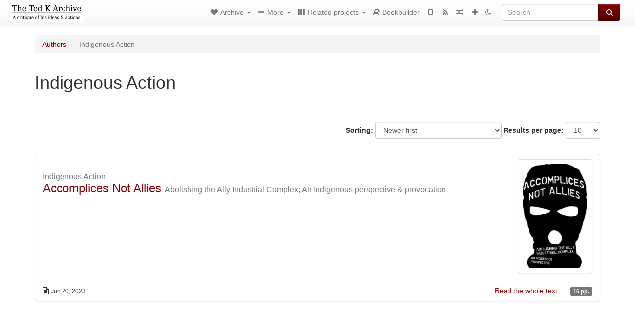

--- FILE ---
content_type: text/html; charset=utf-8
request_url: https://www.thetedkarchive.com/category/author/indigenous-action
body_size: 6080
content:
<!DOCTYPE html>
<html lang="en">
  <head>
    <meta charset="utf-8" />
    <meta name="viewport" content="width=device-width, initial-scale=1" />
    <title>Indigenous Action | The Ted K Archive</title>
    <meta name="generator" content="AMuseWiki - https://amusewiki.org" />
    <meta name="description" content="Indigenous Action" />
    <link rel="shortcut icon"
          href="https://www.thetedkarchive.com/sitefiles/tedkarchive/favicon.ico" />
    
    <link rel="icon"             href="https://www.thetedkarchive.com/sitefiles/tedkarchive/opengraph.png" type="image/png" />
    <link rel="apple-touch-icon" href="https://www.thetedkarchive.com/sitefiles/tedkarchive/opengraph.png" type="image/png" />
    <link rel="search" href="https://www.thetedkarchive.com/opensearch.xml"
          type="application/opensearchdescription+xml"
          title="The Ted K Archive">
    <link rel="alternate" type="application/rss+xml"
          title="The Ted K Archive" href="https://www.thetedkarchive.com/feed" />
    <link rel="alternate" type="application/atom+xml;profile=opds-catalog;kind=navigation"
          href="https://www.thetedkarchive.com/opds" title="OPDS"/>
    

    
    
    
    

    

    <!-- open graph stanza -->
    <meta property="og:title" content="Indigenous Action" />
    <meta property="og:type" content="website" />
    <meta property="og:image" content="https://www.thetedkarchive.com/sitefiles/tedkarchive/opengraph.png" />
    <meta property="og:image:width" content="300" />
    <meta property="og:image:height" content="300" />
    <meta property="og:url" content="https://www.thetedkarchive.com/category/author/indigenous-action" />
    <meta property="og:site_name" content="The Ted K Archive" />
    <meta property="og:description" content="Indigenous Action" />
    <!-- end graph stanza -->

    <!-- HTML5 Shim and Respond.js IE8 support of HTML5 elements and media queries -->
    <!--[if lt IE 9]>
      <script src="https://oss.maxcdn.com/libs/html5shiv/3.7.0/html5shiv.js"></script>
      <script src="https://oss.maxcdn.com/libs/respond.js/1.4.2/respond.min.js"></script>
    <![endif]-->
    <script src="https://www.thetedkarchive.com/static/js/jquery-3.7.0.min.js">
    </script>
    <link rel="stylesheet"
          href="https://www.thetedkarchive.com/static/css/bootstrap.amusewiki.css?v=4" />

    <!-- Latest compiled and minified JavaScript -->
    <script src="https://www.thetedkarchive.com/static/js/bootstrap.min.js?v=5">
    </script>

    <link rel="stylesheet"
          href="https://www.thetedkarchive.com/static/css/fork-awesome.min.css?v=4" />

    <!-- jquery-ui for the highlight effect everywhere and autocompletion
         source in https://www.thetedkarchive.com/static/js/jquery-ui-1.13.2.custom/jquery-ui.js -->

    <script src="https://www.thetedkarchive.com/static/js/jquery-ui-1.13.2.custom/jquery-ui.min.js?v=2" >
    </script>

    

    
    <link rel="stylesheet" type="text/css"
          href="https://www.thetedkarchive.com/static/css/amuse.css?v=9" />

    

    
    <link rel="stylesheet" type="text/css"
          href="https://www.thetedkarchive.com/static/css/amusewiki.css?v=45" />
    <script src="https://www.thetedkarchive.com/static/js/amuse.js?v=6"></script>
    <script>
      function amw_confirm() { return confirm('Are you sure?') }
    </script>

    
    <link rel="stylesheet" type="text/css"
          href="https://www.thetedkarchive.com/sitefiles/tedkarchive/local.css" />

    <script src="https://www.thetedkarchive.com/sitefiles/tedkarchive/local.js">
    </script>
    <script src="https://www.thetedkarchive.com/static/js/amw-widgets.js?v=1"></script>    <script src="https://www.thetedkarchive.com/static/js/imagesloaded.pkgd.min.js?v=1"></script>
    <script src="https://www.thetedkarchive.com/static/js/amw-anchors.js?v=2"></script>
    <script type="application/ld+json">
{
   "@context" : "http://schema.org",
   "@type" : "WebSite",
   "potentialAction" : {
      "@type" : "SearchAction",
      "query-input" : "required name=search_term_string",
      "target" : "https://www.thetedkarchive.com/search?query={search_term_string}"
   },
   "url" : "https://www.thetedkarchive.com/"
}

    </script>
  </head>
  <body>
    <div id="amw-nav-bar-top" class="navbar navbar-default" role="navigation">
      <div class="container-fluid">
        <div class="navbar-header">
          <button type="button" class="navbar-toggle" data-toggle="collapse"
                  data-target=".navbar-collapse">
            <span class="sr-only">Toggle navigation</span>
            <span class="icon-bar"></span>
            <span class="icon-bar"></span>
            <span class="icon-bar"></span>
          </button>
          <span>          <a class="amw-navlogo" href="https://www.thetedkarchive.com/">
            <img src="https://www.thetedkarchive.com/sitefiles/tedkarchive/navlogo.png"
                 title="The Ted K Archive"
                 class="amw-navlogo-img"
                 alt="The Ted K Archive" />
          </a>
                    </span>
        </div>
        <div class="navbar-collapse collapse">
          <form class="navbar-form navbar-right"
                method="get" role="search"
                id="formsearchbox" action="https://www.thetedkarchive.com/search">
            <div class="form-group">
              <div class="input-group">
		        <input type="text" class="form-control search-autocomplete"
                       aria-label="Search"
                       placeholder="Search"
                       name="query" value=""/>
                <div class="input-group-btn">
                  <button type="submit" class="btn btn-primary">
                    <span class="sr-only">Search</span>
                    <span class="fa fa-search fa-fw"></span>
                  </button>
                </div>
              </div>
            </div>
          </form>
          <ul id="amw-top-nav-right-menu" class="nav navbar-nav navbar-right">
            <li class="dropdown hidden-when-no-toc" style="display:none">
              <a class="amw-navlogo dropdown-toggle" href="#"
                 data-toggle="dropdown"
                 title="Table of Contents">
                <span class="fa fa-list text-primary fa-fw"></span>
                <span class=" visible-xs-inline">
                  Table of Contents
                </span>
                <b class="caret hidden-sm"></b>
              </a>
              <ul id="amw-top-nav-toc" class="dropdown-menu dropdown-menu-left">
              </ul>
            </li>
            <li class="dropdown">
              <a href="#" class="dropdown-toggle"
                 id="amw-top-nav-archive-menu"
                 title="texts by authors, title, topic..."
                 data-toggle="dropdown">
                <span class="fa fa-heart fa-fw"></span>
                <span class="hidden-sm" id="amw-catalog-label">
                  Archive
                </span>
                <b class="caret hidden-sm"></b>
              </a>
              <ul class="dropdown-menu dropdown-menu-left">
	            <li
                      id="amw-nav-bar-titles">
                  <a href="https://www.thetedkarchive.com/listing"
		             title="texts sorted by title">
                    Titles
                  </a>
                </li>
                
                
                  <li>
                    <a href="https://www.thetedkarchive.com/node">
                      Collections
                    </a>
                  </li>
                
                <li role="presentation" class="divider"></li>
                
                  <li class="active" 
                                                     id="amw-nav-bar-authors">
                    <a href="https://www.thetedkarchive.com/category/author"
		               title="Authors">
                      Authors
                    </a>
                  </li>
                
                  <li
                                                     id="amw-nav-bar-topics">
                    <a href="https://www.thetedkarchive.com/category/topic"
		               title="Topics">
                      Topics
                    </a>
                  </li>
                
                
                <li role="presentation" class="divider"
                    id="amw-nav-bar-latest-separator"></li>
                <li
                   id="amw-nav-bar-latest">
                  <a href="https://www.thetedkarchive.com/latest"
		             title="Latest entries">
                    Latest entries
                  </a>
                </li>

                

                
                
                <li >
                  <a href="https://www.thetedkarchive.com/stats/popular">Popular Texts</a>
                </li>
                
                <li >
                  <a href="https://www.thetedkarchive.com/library/the-ted-k-archive-sources">Text Sources</a>
                </li>
                
                <li >
                  <a href="https://www.thetedkarchive.com/library/all-of-the-ted-k-archive-s-controversially-published-deleted-texts">Controversially Published &amp; Deleted Texts</a>
                </li>
                
                


                
                <li role="presentation" class="divider"></li>
                <li>
                  <a href="https://www.thetedkarchive.com/action/text/new">
                    Add a new text
                  </a>
                </li>
                
                
              </ul>
            </li>
            

            
            <li class="dropdown" id="amw-top-nav-specials">
              <a href="#" class="dropdown-toggle"
                 title="about, links..."
                 data-toggle="dropdown">
                <span class="fa fa-ellipsis-h fa-fw"></span>
                <span class="visible-lg-inline visible-xs-inline" id="awm-special-label">
                  More
                </span>
                <b class="caret hidden-sm"></b>
              </a>
              <ul class="dropdown-menu dropdown-menu-left">
                
                <li>
                  <a href="https://www.thetedkarchive.com/special/about-this-project">About this project</a>
                </li>
                
                <li>
                  <a href="https://www.thetedkarchive.com/special/contact">Contact</a>
                </li>
                
                <li>
                  <a href="https://www.thetedkarchive.com/library/how-to-find-and-use-the-archive">How to find and use the archive</a>
                </li>
                
                <li>
                  <a href="https://www.thetedkarchive.com/library/various-how-to-improve-this-project">How to improve this project</a>
                </li>
                
                <li>
                  <a href="https://www.thetedkarchive.com/library/wishlist">Wish list of texts</a>
                </li>
                
                <li>
                  <a href="https://fundrazr.com/anarchf2c">Donate</a>
                </li>
                
                <li>
                  <a href="https://www.thetedkarchive.com/library/theo-slade-normandie-etc-a-collaboratively-edited-conversation-on-anti-tech-politics">Collaborative technology debate</a>
                </li>
                
                <li>
                  <a href="https://www.thetedkarchive.com/library/all-of-the-ted-k-archive-s-controversially-published-deleted-texts">Collaborative debate about archiving decisions</a>
                </li>
                
                <li>
                  <a href="https://www.thetedkarchive.com/library/readers-favorite-texts">Readers favorite texts</a>
                </li>
                
                <li>
                  <a href="https://www.thetedkarchive.com/library/frequently-asked-questions-about-ted-kaczynski">Frequently Asked Questions about Ted Kaczynski</a>
                </li>
                
                <li>
                  <a href="https://discord.gg/QQpYWDTKev">Live chat on Discord</a>
                </li>
                
                <li>
                  <a href="https://matrix.to/#/#tedkarchive:matrix.org">Live chat on Matrix</a>
                </li>
                
                <li>
                  <a href="https://www.reddit.com/r/TheTedKArchive/">Discuss on Reddit</a>
                </li>
                
              </ul>
            </li>
            

            
            <li class="dropdown" id="amw-top-nav-projects">
              <a href="#" class="dropdown-toggle"
                 title="Related projects"
                 data-toggle="dropdown">
                <span class="fa fa-th fa-fw"></span>
                <span class="hidden-sm" id="amw-sitegroup-label">
                  Related projects
                </span>
                <b class="caret hidden-sm"></b>
              </a>
              <ul class="dropdown-menu dropdown-menu-left">
                
                <li >
                  <a href="https://anarchistlibraries.network">Anarchist Libraries Network</a>
                </li>
                
                <li >
                  <a href="https://theanarchistlibrary.org/">The Anarchist Library</a>
                </li>
                
                <li >
                  <a href="https://stealthiswiki.com/">Steal This Wiki</a>
                </li>
                
                <li >
                  <a href="https://thelul.org/">The Library of Unconventional Lives</a>
                </li>
                
                <li >
                  <a href="https://af2c.org/">Anarchist Federation of Cyber Communes</a>
                </li>
                
                <li >
                  <a href="http://sproutdistro.com/">Sprout Distro</a>
                </li>
                
                <li >
                  <a href="https://www.earthfirst.uk/">Earth First!</a>
                </li>
                
                <li >
                  <a href="http://foodnotbombs.net/new_site/">Food not Bombs</a>
                </li>
                
                <li >
                  <a href="https://radicalroutes.org.uk/">Radical Routes</a>
                </li>
                
                <li >
                  <a href="https://en.squat.net/category/news/">Squat.net</a>
                </li>
                
                <li >
                  <a href="https://iww.org.uk/">Industrial Workers of the World</a>
                </li>
                
                <li >
                  <a href="https://kurdistansolidarity.net">Kurdish Solidarity Network</a>
                </li>
                
              </ul>
            </li>
            

            

            
            
            <li  id="amw-top-nav-bookbuilder">
              <a href="https://www.thetedkarchive.com/bookbuilder" title="Bookbuilder">
                
                <span class="fa fa-book  fa-fw"></span>
                <span class="visible-lg-inline visible-xs-inline">
                  Bookbuilder
                </span>
                
              </a>
            </li>
            <li id="amw-navbar-opds-link">
              <a href="https://www.thetedkarchive.com/help/opds" title="Mobile">
                <span class="fa fa-tablet fa-fw"></span>
                <span class="visible-xs-inline">
                  Mobile applications
                </span>
              </a>
            </li>
            <li id="amw-navbar-feed-link">
              <a href="https://www.thetedkarchive.com/feed" title="RSS feed">
                <span class="fa fa-rss fa-fw"></span>
                <span class="visible-xs-inline">
                  RSS feed
                </span>
              </a>
            </li>
            <li id="amw-navbar-opds-random">
              <a href="https://www.thetedkarchive.com/random" title="Random">
                <span class="fa fa-random fa-fw"></span>
                <span class="visible-xs-inline">
                  Random
                </span>
              </a>
            </li>
            
            <li id="amw-navbar-add-new-text-icon">
              <a href="https://www.thetedkarchive.com/action/text/new" title="Add a new text">
                <span class="fa fa-plus fa-fw"></span>
                <span class="visible-xs-inline">
                  Add a new text
                </span>
              </a>
            </li>
            
            
              <li id="amw-navbar-theme-switcher">
                <a rel="nofollow" href="?__switch_theme=1" title="Switch theme">
                  
                    <span class="fa fa-moon-o"></span>
                  
                </a>
              </li>
            
          </ul>
        </div><!--/.nav-collapse -->
      </div>
    </div>
    <div id="wrap">
      <div id="main"
           role="main"
           class="container clear-top">
      
      


      <div class="row">
        <div id="amw-main-layout-column"
             class="col-sm-12">

          <div id="js-site-settings" style="display:none"
               data-use-named-toc=""></div>



        <div id="widepage-container">
          <div id="widepage">
            




<div class="amw-breadcrumbs">
  <ol class="breadcrumb">
    
    <li>
      
      <a href="https://www.thetedkarchive.com/category/author">
        Authors
      </a>
      
    </li>
    
    <li class="active">
      
      Indigenous Action
      
    </li>
    
  </ol>
</div>



<div class="page-header">  <h1><span id="amw-category-details-category-name">Indigenous Action</span>  
</h1>
</div>





<div class="amw-spacer-20"></div>
<div class="text-right">
<form method="GET" action="https://www.thetedkarchive.com/category/author/indigenous-action" class="pagination-widget-form form-inline">
  <div class="form-group">
    <label for="pagination-widget-form-sort" class="control-label">
      Sorting:
    </label>
    <select class="form-control" name="sort" id="pagination-widget-form-sort" onchange="this.form.submit()">
      
        <option value="title_asc" >
          By title A-Z</option>
      
        <option value="title_desc" >
          By title Z-A</option>
      
        <option value="pubdate_desc" selected="selected">
          Newer first</option>
      
        <option value="pubdate_asc" >
          Older first</option>
      
        <option value="pages_asc" >
          By number of pages, ascending</option>
      
        <option value="pages_desc" >
          By number of pages, descending</option>
      
    </select>
  </div>
  <div class="form-group">
    <label for="pagination-widget-form-rows" class="control-label">
      Results per page:
    </label>
    <select class="form-control" id="pagination-widget-form-rows" name="rows" onchange="this.form.submit()">
      
        <option value="10" selected="selected">
          10</option>
      
        <option value="20" >
          20</option>
      
        <option value="50" >
          50</option>
      
        <option value="100" >
          100</option>
      
        <option value="200" >
          200</option>
      
        <option value="500" >
          500</option>
      
    </select>
  </div>
</form>
</div>
<div class="amw-spacer-20"></div>


<div class="amw-post-listing-container">

<div class="amw-post-inner-listing">
  <script type="text/javascript">
$(document).ready(function() {
    $('.awm-show-text-type-icon').removeAttr('title');
    $('*[data-poload]').each(function() {
        var e = $(this);
        var toc = e.data('poload');
        if (toc) {
            $.get(toc, function(d) {
                e.data("content", d);
                e.popover({
                    html: 1,
                    trigger: 'hover',
                    container: 'body',
                    placement: 'bottom',
                });
            });
        }
    });
});
</script>

  
<div class="list-group">
  
  <div class="amw-listing-item">
    
      
    
  
  <div class="list-group-item clearfix">

    <div class="text-cover-img-mini-container">
    
    
      <a href="https://www.thetedkarchive.com/library/indigenous-action-accomplices-not-allies">
        <img src="https://www.thetedkarchive.com/uploads/tedkarchive/thumbnails/i-a-indigenous-action-accomplices-not-allies-1.jpg.small.png"
             alt="i-a-indigenous-action-accomplices-not-allies-1.jpg"
             class="text-cover-img-mini img-thumbnail" />
      </a>
    
    </div>
    <div>
      <h2 class="amw-latest-listing-item-title h3"><small>Indigenous Action</small><br />        <a href="https://www.thetedkarchive.com/library/indigenous-action-accomplices-not-allies">Accomplices Not Allies</a>
        <small>Abolishing the Ally Industrial Complex; An Indigenous perspective &amp; provocation</small>      </h2>
      <div>
      
      </div>
    </div>
    <div class="clearfix"></div>
    
    <div class="amw-latest-listing-item-date">
      <br />
      
<span class="amw-show-text-type"
      data-poload="/library/indigenous-action-accomplices-not-allies/toc"
      data-title="Table of Contents">
  <i aria-hidden="true"
     
     title="This text is an article"
     class="awm-show-text-type-icon fa fa-file-text-o"
     >
  </i>
</span>
      <small class="amw-list-text-pubdate-locale">Jun 20, 2023</small>
      
      <span class="amw-read-more-link pull-right">
        <a href="https://www.thetedkarchive.com/library/indigenous-action-accomplices-not-allies">
          Read the whole text...
        </a>
        
<span class="amw-show-text-type-and-number-of-pages">
  <span class="label label-default">
    16 pp.
  </span>
</span>
      </span>
    </div>
    
  </div>
  
  </div>

</div>
</div>

</div>






<script>
 $(document).ready(function() {
     $(".trash-category").click(function() {
         var el = $(this);
         $.post(el.data('action'), { toggle: el.data('category-id') }, function (data) {
             if (data.ok) {
                 window.location = el.data('final');
             }
             else {
                 alert(data.error);
             }
         });
     });
 });
</script>

          </div>
        </div>
          <div>&nbsp;</div>
          <div>&nbsp;</div>
        </div>
        
        
      </div>
      <!-- end of row  -->
      
      <div class="clearfix">&nbsp;</div>
      <div class="clearfix">&nbsp;</div>
    </div><!-- end of main -->
    </div><!-- end of wrap -->
    <div id="footer" role="contentinfo">
      <div class="footer">
        <div class="center">
        <span id="amw-footer-link-random">
          <a href="https://www.thetedkarchive.com/random" title="Random">Random</a>
        </span>
        <span id="amw-footer-link-random-sep">|</span>
        <span id="amw-footer-link-feeds">
          <a href="https://www.thetedkarchive.com/feed">RSS feed</a>
        </span>
        <span id="amw-footer-link-feeds-sep">|</span>
        <span id="amw-footer-link-library">
      <a href="https://www.thetedkarchive.com/listing"
		 title="texts sorted by title">Titles</a>
        </span>

        
          <span id="amw-footer-link-authors-sep">|</span>
          <span id="amw-footer-link-authors">
            <a href="https://www.thetedkarchive.com/category/author"
		       title="Authors">Authors</a>
          </span>
        
          <span id="amw-footer-link-topics-sep">|</span>
          <span id="amw-footer-link-topics">
            <a href="https://www.thetedkarchive.com/category/topic"
		       title="Topics">Topics</a>
          </span>
        

        <span id="amw-footer-link-latest-sep">|</span>
        <span id="amw-footer-link-latest">
      <a href="https://www.thetedkarchive.com/latest">Latest entries</a>
        </span>
        <span id="amw-footer-link-opds-sep">|</span>
        <span id="amw-footer-link-opds">
      <a href="https://www.thetedkarchive.com/help/opds">Mobile</a>
        </span>
      
        <span id="amw-footer-link-newtext">
        <span id="amw-footer-link-newtext-sep">|</span>
      <a href="https://www.thetedkarchive.com/action/text/new">Add a new text</a>
        </span>
      
        </div>
        
      </div>
    </div>
    <script src="https://www.thetedkarchive.com/static/js/amw-autosuggest.js"></script>
    <script src="https://www.thetedkarchive.com/static/js/amw-navbar.js?v=3"></script>
    <script>
     $(document).ready(function() {
         var urlregex = /^https?:\/\/\S+$/
         $('div.caption').each(function() {
             var el = $(this);
             var url = el.text();
             if (urlregex.test(url)) {
                 console.log("Looks like an URL: " + url);
                 var img = el.parent().find('img.embedimg')
                 if (img) {
                     el.remove();
                     img.wrap($("<a>").attr('href', url));
                 }
             }
         });
     });
    </script>
  </body>
</html>



--- FILE ---
content_type: text/html; charset=utf-8
request_url: https://www.thetedkarchive.com/library/indigenous-action-accomplices-not-allies/toc
body_size: 410
content:
<div>


<p>
  *** Accomplices not allies.
 </p>

<p>
  *** Consider the following to be a guide for identifying points of intervention against the ally industrial complex.
 </p>

<p>
  **** “Salvation aka Missionary Work &amp; Self Therapy”
 </p>

<p>
  **** “Exploitation &amp; Co-optation”
 </p>

<p>
  **** “Self proclaiming/confessional Allies”
 </p>

<p>
  **** “Parachuters”
 </p>

<p>
  **** “Academics, &amp; Intellectuals”
 </p>

<p>
  **** “Gatekeepers”
 </p>

<p>
  **** “Navigators &amp; Floaters”
 </p>

<p>
  **** “Acts of Resignation”
 </p>

<p>
  *** Suggestions for some ways forward for anti-colonial accomplices
 </p>

<p>
  *** If you are wondering whether to get involved with or to support an organization
 </p>


</div>
